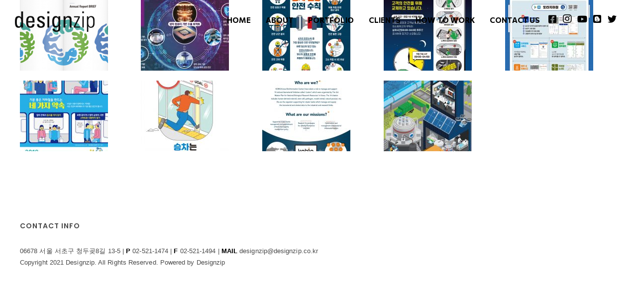

--- FILE ---
content_type: text/html; charset=UTF-8
request_url: http://designzip.co.kr/portfolio_category/%ED%8F%AC%EC%8A%A4%ED%84%B0-%EB%B0%B0%EB%84%88-etc/
body_size: 54564
content:
<!DOCTYPE html>
<html class="avada-html-layout-wide avada-html-header-position-top avada-html-is-archive avada-header-color-not-opaque" lang="ko-KR" prefix="og: http://ogp.me/ns# fb: http://ogp.me/ns/fb#">
<head>
	<meta http-equiv="X-UA-Compatible" content="IE=edge" />
	<meta http-equiv="Content-Type" content="text/html; charset=utf-8"/>
	<meta name="viewport" content="width=device-width, initial-scale=1" />
	<script>!function(e,c){e[c]=e[c]+(e[c]&&" ")+"quform-js"}(document.documentElement,"className");</script><title>포스터 | 배너 | etc &#8211; Designzip</title>
<meta name='robots' content='max-image-preview:large' />

<!-- WordPress KBoard plugin 5.9.1 - https://www.cosmosfarm.com/products/kboard -->
<link rel="alternate" href="http://designzip.co.kr/wp/wp-content/plugins/kboard/rss.php" type="application/rss+xml" title="Designzip &raquo; KBoard 통합 피드">
<!-- WordPress KBoard plugin 5.9.1 - https://www.cosmosfarm.com/products/kboard -->

<link rel='dns-prefetch' href='//www.google.com' />
<link rel='dns-prefetch' href='//s.w.org' />
<link rel="alternate" type="application/rss+xml" title="Designzip &raquo; 피드" href="https://designzip.co.kr/feed/" />
<link rel="alternate" type="application/rss+xml" title="Designzip &raquo; 댓글 피드" href="https://designzip.co.kr/comments/feed/" />
		
		
		
		
		
		<link rel="alternate" type="application/rss+xml" title="Designzip &raquo; 포스터 | 배너 | etc Portfolio Categories 피드" href="https://designzip.co.kr/portfolio_category/%ed%8f%ac%ec%8a%a4%ed%84%b0-%eb%b0%b0%eb%84%88-etc/feed/" />
		<script type="text/javascript">
			window._wpemojiSettings = {"baseUrl":"https:\/\/s.w.org\/images\/core\/emoji\/13.0.1\/72x72\/","ext":".png","svgUrl":"https:\/\/s.w.org\/images\/core\/emoji\/13.0.1\/svg\/","svgExt":".svg","source":{"concatemoji":"http:\/\/designzip.co.kr\/wp\/wp-includes\/js\/wp-emoji-release.min.js?ver=5.7.14"}};
			!function(e,a,t){var n,r,o,i=a.createElement("canvas"),p=i.getContext&&i.getContext("2d");function s(e,t){var a=String.fromCharCode;p.clearRect(0,0,i.width,i.height),p.fillText(a.apply(this,e),0,0);e=i.toDataURL();return p.clearRect(0,0,i.width,i.height),p.fillText(a.apply(this,t),0,0),e===i.toDataURL()}function c(e){var t=a.createElement("script");t.src=e,t.defer=t.type="text/javascript",a.getElementsByTagName("head")[0].appendChild(t)}for(o=Array("flag","emoji"),t.supports={everything:!0,everythingExceptFlag:!0},r=0;r<o.length;r++)t.supports[o[r]]=function(e){if(!p||!p.fillText)return!1;switch(p.textBaseline="top",p.font="600 32px Arial",e){case"flag":return s([127987,65039,8205,9895,65039],[127987,65039,8203,9895,65039])?!1:!s([55356,56826,55356,56819],[55356,56826,8203,55356,56819])&&!s([55356,57332,56128,56423,56128,56418,56128,56421,56128,56430,56128,56423,56128,56447],[55356,57332,8203,56128,56423,8203,56128,56418,8203,56128,56421,8203,56128,56430,8203,56128,56423,8203,56128,56447]);case"emoji":return!s([55357,56424,8205,55356,57212],[55357,56424,8203,55356,57212])}return!1}(o[r]),t.supports.everything=t.supports.everything&&t.supports[o[r]],"flag"!==o[r]&&(t.supports.everythingExceptFlag=t.supports.everythingExceptFlag&&t.supports[o[r]]);t.supports.everythingExceptFlag=t.supports.everythingExceptFlag&&!t.supports.flag,t.DOMReady=!1,t.readyCallback=function(){t.DOMReady=!0},t.supports.everything||(n=function(){t.readyCallback()},a.addEventListener?(a.addEventListener("DOMContentLoaded",n,!1),e.addEventListener("load",n,!1)):(e.attachEvent("onload",n),a.attachEvent("onreadystatechange",function(){"complete"===a.readyState&&t.readyCallback()})),(n=t.source||{}).concatemoji?c(n.concatemoji):n.wpemoji&&n.twemoji&&(c(n.twemoji),c(n.wpemoji)))}(window,document,window._wpemojiSettings);
		</script>
		<style type="text/css">
img.wp-smiley,
img.emoji {
	display: inline !important;
	border: none !important;
	box-shadow: none !important;
	height: 1em !important;
	width: 1em !important;
	margin: 0 .07em !important;
	vertical-align: -0.1em !important;
	background: none !important;
	padding: 0 !important;
}
</style>
	<link rel='stylesheet' id='wp-block-library-css'  href='http://designzip.co.kr/wp/wp-includes/css/dist/block-library/style.min.css?ver=5.7.14' type='text/css' media='all' />
<link rel='stylesheet' id='wp-block-library-theme-css'  href='http://designzip.co.kr/wp/wp-includes/css/dist/block-library/theme.min.css?ver=5.7.14' type='text/css' media='all' />
<link rel='stylesheet' id='quform-css'  href='http://designzip.co.kr/wp/wp-content/plugins/quform/cache/quform.css?ver=1720752535' type='text/css' media='all' />
<link rel='stylesheet' id='avada-stylesheet-css'  href='http://designzip.co.kr/wp/wp-content/themes/Avada/assets/css/style.min.css?ver=7.1.1' type='text/css' media='all' />
<link rel='stylesheet' id='child-style-css'  href='http://designzip.co.kr/wp/wp-content/themes/Avada-Child-Theme/style.css?ver=5.7.14' type='text/css' media='all' />
<!--[if IE]>
<link rel='stylesheet' id='avada-IE-css'  href='http://designzip.co.kr/wp/wp-content/themes/Avada/assets/css/ie.min.css?ver=7.1.1' type='text/css' media='all' />
<style id='avada-IE-inline-css' type='text/css'>
.avada-select-parent .select-arrow{background-color:#ffffff}
.select-arrow{background-color:#ffffff}
</style>
<![endif]-->
<link rel='stylesheet' id='fusion-dynamic-css-css'  href='http://designzip.co.kr/wp/wp-content/uploads/fusion-styles/3c224bf1d1d417d7118bfe6242ccc5f8.min.css?ver=3.1.1' type='text/css' media='all' />
<link rel='stylesheet' id='kboard-editor-media-css'  href='http://designzip.co.kr/wp/wp-content/plugins/kboard/template/css/editor_media.css?ver=5.9.1' type='text/css' media='all' />
<script type='text/javascript' src='http://designzip.co.kr/wp/wp-includes/js/jquery/jquery.min.js?ver=3.5.1' id='jquery-core-js'></script>
<script type='text/javascript' src='http://designzip.co.kr/wp/wp-includes/js/jquery/jquery-migrate.min.js?ver=3.3.2' id='jquery-migrate-js'></script>
<link rel="https://api.w.org/" href="https://designzip.co.kr/wp-json/" /><link rel="alternate" type="application/json" href="https://designzip.co.kr/wp-json/wp/v2/portfolio_category/74" /><link rel="EditURI" type="application/rsd+xml" title="RSD" href="https://designzip.co.kr/wp/xmlrpc.php?rsd" />
<link rel="wlwmanifest" type="application/wlwmanifest+xml" href="http://designzip.co.kr/wp/wp-includes/wlwmanifest.xml" /> 
<meta name="generator" content="WordPress 5.7.14" />
<style type="text/css">.wpupg-grid { transition: height 800; }</style><style type="text/css" id="css-fb-visibility">@media screen and (max-width: 640px){body:not(.fusion-builder-ui-wireframe) .fusion-no-small-visibility{display:none !important;}body:not(.fusion-builder-ui-wireframe) .sm-text-align-center{text-align:center !important;}body:not(.fusion-builder-ui-wireframe) .sm-text-align-left{text-align:left !important;}body:not(.fusion-builder-ui-wireframe) .sm-text-align-right{text-align:right !important;}body:not(.fusion-builder-ui-wireframe) .fusion-absolute-position-small{position:absolute;top:auto;width:100%;}}@media screen and (min-width: 641px) and (max-width: 1024px){body:not(.fusion-builder-ui-wireframe) .fusion-no-medium-visibility{display:none !important;}body:not(.fusion-builder-ui-wireframe) .md-text-align-center{text-align:center !important;}body:not(.fusion-builder-ui-wireframe) .md-text-align-left{text-align:left !important;}body:not(.fusion-builder-ui-wireframe) .md-text-align-right{text-align:right !important;}body:not(.fusion-builder-ui-wireframe) .fusion-absolute-position-medium{position:absolute;top:auto;width:100%;}}@media screen and (min-width: 1025px){body:not(.fusion-builder-ui-wireframe) .fusion-no-large-visibility{display:none !important;}body:not(.fusion-builder-ui-wireframe) .lg-text-align-center{text-align:center !important;}body:not(.fusion-builder-ui-wireframe) .lg-text-align-left{text-align:left !important;}body:not(.fusion-builder-ui-wireframe) .lg-text-align-right{text-align:right !important;}body:not(.fusion-builder-ui-wireframe) .fusion-absolute-position-large{position:absolute;top:auto;width:100%;}}</style>		<style type="text/css" id="wp-custom-css">
			#wpupg-grid-designzip-filter-1-container{
	margin-right: 1px;
}

#wpupg-grid-designzip-filter-1 .wpupg-filter-item{
	border: none !important;
	border-bottom: 2px solid white !important;
	text-transform: uppercase;
	font-size: 15.3px !important;
	padding-bottom: 5.5px !important;
	margin-right: 15px !important;
}

#wpupg-grid-designzip-filter-1 .wpupg-filter-item:nth-child(2){
	margin-right: 18px !important;
} 

#wpupg-grid-designzip-filter-1 .wpupg-filter-item:nth-child(3){
	margin-left: 12px;
} 
/*
#wpupg-grid-designzip-filter-1 .wpupg-filter-item:nth-child(4) {
	width: 105px;
	margin-right: 6px !important;
}
*/
#wpupg-grid-designzip-filter-1 .wpupg-filter-item:nth-child(5){
	width: 90px;
	margin-right: 13px !important;
}

#wpupg-grid-designzip-filter-1 .wpupg-filter-item:nth-child(6){
	margin-right: 12.5px !important;
}

#wpupg-grid-designzip-filter-1 .wpupg-filter-item:hover{
	border-bottom: 2px solid black !important;
}

#wpupg-grid-designzip-filter-1 .wpupg-filter-item.active {
	border-bottom: 2px solid black !important;
}

#wpupg-grid-designzip-filter-1 {
	font-family: "kopub bold", sans-serif;
}

.wpupg-grid-filters.wpupg-grid-filters-display-inline.wpupg-grid-filters-align-center{
	margin-bottom: 40px;
}

#wpupg-grid-designzip-filter-1{
	margin-top: -2px !important;
}

.wpupg-meta-container p{
	color: #484848;
	font-size: 13px !important;
	margin-top: -2.5px !important;
	font-family: "kopub medium"
}

.wpupg-item-title{
	font-size: 15.2px;
}

.wpupg-meta-container p{
	color: #484848;
	font-size: 13px !important;
	margin-top: -2.5px !important;
	font-family: "kopub medium"
}

.fusion-portfolio-content p{
	color: #484848;
	font-size: 14px !important;
	margin-top: -2.5px !important;
	font-family: "kopub medium"
}

#menu-port_type_2_menu{
	margin-left: -4px;
}

#menu-port_type_2_menu li{
	font-family: "kopub bold", sans-serif;
	font-size: 15.5px !important;
	margin: 3.5px;
}

#menu-port_type_2_menu li:nth-child(1){
	margin-left: 10px;
	margin-right: -2.5px !important;
}

#menu-port_type_2_menu li:nth-child(5){
	margin-right: -3.5px !important;
}

#menu-port_type_2_menu li:nth-child(6){
	margin-left: 2px !important;
}

.wpupg-meta-container:hover{
	color: #484848;
}

.wpupg-item-image{
	transition: all 0.3s;
}

.wpupg-item-image:hover{
	filter: brightness(80%);
}

#wpupg-grid-designzip:hover *{
	color: #484848;
}

.port_f1, .port_f2, .port_f3, .port_f4, .port_f5{
	font-family: "kopub bold", sans-serif;
	font-size: 15px;
	margin-top: -80px !important;
	margin-bottom: 130px !important;
}

.port_f1 h4, .port_f2 h4, .port_f3 h4, .port_f4 h4, .port_f5 h4{
	font-family: "kopub bold", sans-serif !important;
}

@media screen and (max-width: 400px){
	.fusion-text-1{
		margin-bottom: -300px !important;
	}
}
/* ------------------------- */
/* 2022 05 이후 css */
/* ●nav● */
.fusion-main-menu .sub-menu{
	width:230px;
}
/* ●nav end● */

/* ●portfolio● */
/* ○sub nav○ */
#wpupg-grid-designzip-filter-1 .wpupg-filter-item:nth-child(4){
	width:160px;
}
#wpupg-grid-designzip-filter-1 .wpupg-filter-item:nth-child(7){
	width:125px;
}
/* ○sub nav end○ */
/* ●portfolio end● */










		</style>
		<script type='text/javascript' src='http://designzip.co.kr/wp/wp-includes/js/wp-embed.min.js?ver=5.7.14' id='wp-embed-js'></script>
		<script type="text/javascript">
			var doc = document.documentElement;
			doc.setAttribute( 'data-useragent', navigator.userAgent );
		</script>
		
	<!-- pc -->
<!-- AceCounter Log Gathering Script V.8.0.AMZ2019080601 -->
<script language='javascript'>
	var _AceGID=(function(){var Inf=['gtp2.acecounter.com','8080','BH1A46262594561','AW','0','NaPm,Ncisy','ALL','0']; var _CI=(!_AceGID)?[]:_AceGID.val;var _N=0;var _T=new Image(0,0);if(_CI.join('.').indexOf(Inf[3])<0){ _T.src ="https://"+ Inf[0] +'/?cookie'; _CI.push(Inf);  _N=_CI.length; } return {o: _N,val:_CI}; })();
	var _AceCounter=(function(){var G=_AceGID;var _sc=document.createElement('script');var _sm=document.getElementsByTagName('script')[0];if(G.o!=0){var _A=G.val[G.o-1];var _G=(_A[0]).substr(0,_A[0].indexOf('.'));var _C=(_A[7]!='0')?(_A[2]):_A[3];var _U=(_A[5]).replace(/\,/g,'_');_sc.src='https:'+'//cr.acecounter.com/Web/AceCounter_'+_C+'.js?gc='+_A[2]+'&py='+_A[4]+'&gd='+_G+'&gp='+_A[1]+'&up='+_U+'&rd='+(new Date().getTime());_sm.parentNode.insertBefore(_sc,_sm);return _sc.src;}})();
</script>
<!-- AceCounter Log Gathering Script End -->

<!-- 통합 스크립트_230106 -->
<script type="text/javascript">
(function(b,s,t,c,k){b[k]=s;b[s]=b[s]||function(){(b[s].q=b[s].q||[]).push(arguments)}; var f=t.getElementsByTagName(c)[0],j=t.createElement(c);j.async=true;j.src='//fs.bizspring.net/gp/gp.v.1.0.yeji.js';f.parentNode.insertBefore(j,f);})(window,'_gp',document,'script','BSGPObj');
_gp('109826','land');
</script>
<!-- 통합 스크립트_230106 end --></head>

<body class="archive tax-portfolio_category term---etc term-74 fusion-image-hovers fusion-pagination-sizing fusion-button_size-large fusion-button_type-flat fusion-button_span-no avada-image-rollover-circle-no avada-image-rollover-yes avada-image-rollover-direction-fade fusion-body ltr fusion-sticky-header no-tablet-sticky-header no-mobile-sticky-header no-mobile-slidingbar no-mobile-totop avada-has-rev-slider-styles fusion-disable-outline fusion-sub-menu-fade mobile-logo-pos-center layout-wide-mode avada-has-boxed-modal-shadow- layout-scroll-offset-full avada-has-zero-margin-offset-top fusion-top-header menu-text-align-center mobile-menu-design-modern fusion-show-pagination-text fusion-header-layout-v1 avada-responsive avada-footer-fx-none avada-menu-highlight-style-bottombar fusion-search-form-clean fusion-main-menu-search-overlay fusion-avatar-circle avada-dropdown-styles avada-blog-layout-large avada-blog-archive-layout-large avada-header-shadow-no avada-menu-icon-position-left avada-has-header-100-width avada-has-pagetitle-100-width avada-has-mobile-menu-search avada-has-breadcrumb-mobile-hidden avada-has-titlebar-hide avada-has-pagination-width_height avada-flyout-menu-direction-fade avada-ec-views-v1 elementor-default elementor-kit-10127" >
		<a class="skip-link screen-reader-text" href="#content">Skip to content</a>

	<div id="boxed-wrapper">
		<div class="fusion-sides-frame"></div>
		<div id="wrapper" class="fusion-wrapper">
			<div id="home" style="position:relative;top:-1px;"></div>
			
				
			<header class="fusion-header-wrapper">
				<div class="fusion-header-v1 fusion-logo-alignment fusion-logo-center fusion-sticky-menu- fusion-sticky-logo- fusion-mobile-logo-  fusion-mobile-menu-design-modern">
					<div class="fusion-header-sticky-height"></div>
<div class="fusion-header">
	<div class="fusion-row">
					<div class="fusion-logo" data-margin-top="23px" data-margin-bottom="10px" data-margin-left="0px" data-margin-right="0px">
			<a class="fusion-logo-link"  href="https://designzip.co.kr/" >

						<!-- standard logo -->
			<img src="http://designzip.co.kr/wp/wp-content/uploads/2021/03/letina.png" srcset="http://designzip.co.kr/wp/wp-content/uploads/2021/03/letina.png 1x, http://designzip.co.kr/wp/wp-content/uploads/2021/03/letina.png 2x" width="320" height="82" style="max-height:82px;height:auto;" alt="Designzip 로고" data-retina_logo_url="http://designzip.co.kr/wp/wp-content/uploads/2021/03/letina.png" class="fusion-standard-logo" />

			
					</a>
		</div>		<nav class="fusion-main-menu" aria-label="Main Menu"><div class="fusion-overlay-search">		<form role="search" class="searchform fusion-search-form  fusion-search-form-clean" method="get" action="https://designzip.co.kr/">
			<div class="fusion-search-form-content">

				
				<div class="fusion-search-field search-field">
					<label><span class="screen-reader-text">검색 ...</span>
													<input type="search" value="" name="s" class="s" placeholder="검색..." required aria-required="true" aria-label="검색..."/>
											</label>
				</div>
				<div class="fusion-search-button search-button">
					<input type="submit" class="fusion-search-submit searchsubmit" aria-label="찾아보기" value="&#xf002;" />
									</div>

				
			</div>


			
		</form>
		<div class="fusion-search-spacer"></div><a href="#" role="button" aria-label="Close Search" class="fusion-close-search"></a></div><ul id="menu-nav_menu" class="fusion-menu"><li  id="menu-item-7487"  class="menu-item menu-item-type-post_type menu-item-object-page menu-item-home menu-item-7487"  data-item-id="7487"><a  href="https://designzip.co.kr/" class="fusion-bottombar-highlight"><span class="menu-text">HOME</span></a></li><li  id="menu-item-1668"  class="menu-item menu-item-type-custom menu-item-object-custom menu-item-has-children menu-item-1668 fusion-dropdown-menu"  data-item-id="1668"><a  href="/designzip/" class="fusion-bottombar-highlight"><span class="menu-text">ABOUT</span></a><ul class="sub-menu"><li  id="menu-item-192"  class="menu-item menu-item-type-post_type menu-item-object-page menu-item-192 fusion-dropdown-submenu" ><a  href="https://designzip.co.kr/designzip/" class="fusion-bottombar-highlight"><span>Designzip Charm</span></a></li><li  id="menu-item-1392"  class="menu-item menu-item-type-post_type menu-item-object-page menu-item-1392 fusion-dropdown-submenu" ><a  href="https://designzip.co.kr/history/" class="fusion-bottombar-highlight"><span>History</span></a></li><li  id="menu-item-194"  class="menu-item menu-item-type-post_type menu-item-object-page menu-item-194 fusion-dropdown-submenu" ><a  href="https://designzip.co.kr/leaders-brief/" class="fusion-bottombar-highlight"><span>Leader’s Brief</span></a></li></ul></li><li  id="menu-item-7766"  class="menu-item menu-item-type-post_type menu-item-object-page menu-item-has-children menu-item-7766 fusion-dropdown-menu"  data-item-id="7766"><a  href="https://designzip.co.kr/portfolio/" class="fusion-bottombar-highlight"><span class="menu-text">PORTFOLIO</span></a><ul class="sub-menu"><li  id="menu-item-8062"  class="menu-item menu-item-type-custom menu-item-object-custom menu-item-8062 fusion-dropdown-submenu" ><a  href="/portfolio/?1" class="fusion-bottombar-highlight"><span>정기간행물 | 사보</span></a></li><li  id="menu-item-8063"  class="menu-item menu-item-type-custom menu-item-object-custom menu-item-8063 fusion-dropdown-submenu" ><a  href="/portfolio/?2" class="fusion-bottombar-highlight"><span>사사 | 기념집 | 기획책자</span></a></li><li  id="menu-item-8065"  class="menu-item menu-item-type-custom menu-item-object-custom menu-item-8065 fusion-dropdown-submenu" ><a  href="/portfolio/?3" class="fusion-bottombar-highlight"><span>보고서 | 백서</span></a></li><li  id="menu-item-8067"  class="menu-item menu-item-type-custom menu-item-object-custom menu-item-8067 fusion-dropdown-submenu" ><a  href="/portfolio/?4" class="fusion-bottombar-highlight"><span>단행본</span></a></li><li  id="menu-item-8064"  class="menu-item menu-item-type-custom menu-item-object-custom menu-item-8064 fusion-dropdown-submenu" ><a  href="/portfolio/?5" class="fusion-bottombar-highlight"><span>로고 | 브랜드 | C.I</span></a></li><li  id="menu-item-9198"  class="menu-item menu-item-type-custom menu-item-object-custom menu-item-9198 fusion-dropdown-submenu" ><a  href="/portfolio/?6" class="fusion-bottombar-highlight"><span>포스터 | 배너 | ETC</span></a></li></ul></li><li  id="menu-item-25"  class="menu-item menu-item-type-post_type menu-item-object-page menu-item-25"  data-item-id="25"><a  href="https://designzip.co.kr/clients/" class="fusion-bottombar-highlight"><span class="menu-text">CLIENTS</span></a></li><li  id="menu-item-2737"  class="menu-item menu-item-type-custom menu-item-object-custom menu-item-has-children menu-item-2737 fusion-dropdown-menu"  data-item-id="2737"><a  href="/bd" class="fusion-bottombar-highlight"><span class="menu-text">HOW TO WORK</span></a><ul class="sub-menu"><li  id="menu-item-3340"  class="menu-item menu-item-type-post_type menu-item-object-page menu-item-3340 fusion-dropdown-submenu" ><a  href="https://designzip.co.kr/bd/" class="fusion-bottombar-highlight"><span>Book Design</span></a></li><li  id="menu-item-3339"  class="menu-item menu-item-type-post_type menu-item-object-page menu-item-3339 fusion-dropdown-submenu" ><a  href="https://designzip.co.kr/planning-booklet/" class="fusion-bottombar-highlight"><span>기획 책자</span></a></li><li  id="menu-item-3338"  class="menu-item menu-item-type-post_type menu-item-object-page menu-item-3338 fusion-dropdown-submenu" ><a  href="https://designzip.co.kr/catalogue/" class="fusion-bottombar-highlight"><span>카달로그</span></a></li><li  id="menu-item-3337"  class="menu-item menu-item-type-post_type menu-item-object-page menu-item-3337 fusion-dropdown-submenu" ><a  href="https://designzip.co.kr/brand/" class="fusion-bottombar-highlight"><span>브랜드 개발</span></a></li><li  id="menu-item-3336"  class="menu-item menu-item-type-post_type menu-item-object-page menu-item-3336 fusion-dropdown-submenu" ><a  href="https://designzip.co.kr/report/" class="fusion-bottombar-highlight"><span>연차보고서</span></a></li><li  id="menu-item-7393"  class="menu-item menu-item-type-post_type menu-item-object-page menu-item-7393 fusion-dropdown-submenu" ><a  href="https://designzip.co.kr/leaflet/" class="fusion-bottombar-highlight"><span>홍보 리플렛</span></a></li></ul></li><li  id="menu-item-960"  class="menu-item menu-item-type-post_type menu-item-object-page menu-item-960"  data-item-id="960"><a  href="https://designzip.co.kr/contact-us/" class="fusion-bottombar-highlight"><span class="menu-text">CONTACT US</span></a></li><li  id="menu-item-5417"  class="menu-item menu-item-type-custom menu-item-object-custom menu-item-5417"  data-item-id="5417"><a  target="_blank" rel="noopener noreferrer" href="https://www.facebook.com/designzip.co.kr" class="fusion-bottombar-highlight"><span class="menu-text"><span><script src='https://kit.fontawesome.com/a076d05399.js' target="_blank"></script><i class='fab fa-facebook-square'></i></span></span></a></li><li  id="menu-item-5416"  class="menu-item menu-item-type-custom menu-item-object-custom menu-item-5416"  data-item-id="5416"><a  target="_blank" rel="noopener noreferrer" href="https://www.instagram.com/designzip/" class="fusion-bottombar-highlight"><span class="menu-text"><span><script src='https://kit.fontawesome.com/a076d05399.js'></script><i class='fab fa-instagram'></i></span></span></a></li><li  id="menu-item-5418"  class="menu-item menu-item-type-custom menu-item-object-custom menu-item-5418"  data-item-id="5418"><a  target="_blank" rel="noopener noreferrer" href="https://www.youtube.com/channel/UCu3HTTW4v0UeZOQzkmcHnqQ/featured" class="fusion-bottombar-highlight"><span class="menu-text"><span><script src='https://kit.fontawesome.com/a076d05399.js'></script><i class='fab fa-youtube'></i></span></span></a></li><li  id="menu-item-5503"  class="menu-item menu-item-type-custom menu-item-object-custom menu-item-5503"  data-item-id="5503"><a  target="_blank" rel="noopener noreferrer" href="https://blog.naver.com/designzip_01" class="fusion-bottombar-highlight"><span class="menu-text"><span><script src='https://kit.fontawesome.com/a076d05399.js'></script><i class='fab fa-blogger'></i></span></span></a></li><li  id="menu-item-5502"  class="menu-item menu-item-type-custom menu-item-object-custom menu-item-5502"  data-item-id="5502"><a  target="_blank" rel="noopener noreferrer" href="https://twitter.com/?lang=ko" class="fusion-bottombar-highlight"><span class="menu-text"><span><script src='https://kit.fontawesome.com/a076d05399.js'></script><i class='fab fa-twitter'></i></span></span></a></li></ul></nav>	<div class="fusion-mobile-menu-icons">
							<a href="#" class="fusion-icon fusion-icon-bars" aria-label="Toggle mobile menu" aria-expanded="false"></a>
		
					<a href="#" class="fusion-icon fusion-icon-search" aria-label="Toggle mobile search"></a>
		
		
			</div>

<nav class="fusion-mobile-nav-holder fusion-mobile-menu-text-align-left" aria-label="Main Menu Mobile"></nav>

		
<div class="fusion-clearfix"></div>
<div class="fusion-mobile-menu-search">
			<form role="search" class="searchform fusion-search-form  fusion-search-form-clean" method="get" action="https://designzip.co.kr/">
			<div class="fusion-search-form-content">

				
				<div class="fusion-search-field search-field">
					<label><span class="screen-reader-text">검색 ...</span>
													<input type="search" value="" name="s" class="s" placeholder="검색..." required aria-required="true" aria-label="검색..."/>
											</label>
				</div>
				<div class="fusion-search-button search-button">
					<input type="submit" class="fusion-search-submit searchsubmit" aria-label="찾아보기" value="&#xf002;" />
									</div>

				
			</div>


			
		</form>
		</div>
			</div>
</div>
				</div>
				<div class="fusion-clearfix"></div>
			</header>
							
				
		<div id="sliders-container">
					</div>
				
				
			
			
						<main id="main" class="clearfix ">
				<div class="fusion-row" style="">
	<div id="content" class="full-width" style="width: 100%;">
		
<div class="fusion-portfolio fusion-portfolio-archive fusion-portfolio-layout-grid fusion-portfolio-five fusion-portfolio-rollover fusion-portfolio-paging-load-more-button fusion-portfolio-equal-heights">

		
	<div class="fusion-portfolio-wrapper" data-picturesize="fixed" data-pages="1" style="margin:calc(var(--portfolio_archive_column_spacing) / -2);">

		
					
							
				<article class="fusion-portfolio-post post-10122  fusion-col-spacing" style="padding:calc(var(--portfolio_archive_column_spacing) / 2);">

										
																			

<div  class="fusion-image-wrapper fusion-image-size-fixed" aria-haspopup="true">
	
	
		
					<img width="177" height="142" src="https://designzip.co.kr/wp/wp-content/uploads/2025/04/애뉴얼리포트-브리프-177x142.png" class="attachment-portfolio-five size-portfolio-five wp-post-image" alt="" />
	

		<div class="fusion-rollover">
	<div class="fusion-rollover-content">

				
				
								
								
		
				<a class="fusion-link-wrapper" href="https://designzip.co.kr/portfolio-items/%ec%95%a0%eb%89%b4%ec%96%bc%eb%a6%ac%ed%8f%ac%ed%8a%b8-%eb%b8%8c%eb%a6%ac%ed%94%84/" aria-label="애뉴얼리포트 브리프"></a>
	</div>
</div>

	
</div>

						
																			<span class="entry-title rich-snippet-hidden">애뉴얼리포트 브리프</span><span class="vcard rich-snippet-hidden"><span class="fn"><a href="https://designzip.co.kr/author/designzip/" title="디자인집 작성 글" rel="author">디자인집</a></span></span><span class="updated rich-snippet-hidden">2025-04-07T09:30:44+09:00</span>													
										
				</article><!-- end portfolio-post -->

								
							
				<article class="fusion-portfolio-post post-10110  fusion-col-spacing" style="padding:calc(var(--portfolio_archive_column_spacing) / 2);">

										
																			

<div  class="fusion-image-wrapper fusion-image-size-fixed" aria-haspopup="true">
	
	
		
					<img width="177" height="142" src="https://designzip.co.kr/wp/wp-content/uploads/2025/04/포스터_양자과학기술-미래상-그래픽_p-177x142.jpg" class="attachment-portfolio-five size-portfolio-five wp-post-image" alt="" />
	

		<div class="fusion-rollover">
	<div class="fusion-rollover-content">

				
				
								
								
		
				<a class="fusion-link-wrapper" href="https://designzip.co.kr/portfolio-items/%ec%96%91%ec%9e%90%ea%b3%bc%ed%95%99%ea%b8%b0%ec%88%a0%eb%af%b8%eb%9e%98%ec%83%81-%ea%b7%b8%eb%9e%98%ed%94%bd/" aria-label="양자과학기술미래상 그래픽"></a>
	</div>
</div>

	
</div>

						
																			<span class="entry-title rich-snippet-hidden">양자과학기술미래상 그래픽</span><span class="vcard rich-snippet-hidden"><span class="fn"><a href="https://designzip.co.kr/author/designzip/" title="디자인집 작성 글" rel="author">디자인집</a></span></span><span class="updated rich-snippet-hidden">2025-04-06T23:36:11+09:00</span>													
										
				</article><!-- end portfolio-post -->

								
							
				<article class="fusion-portfolio-post post-9131  fusion-col-spacing" style="padding:calc(var(--portfolio_archive_column_spacing) / 2);">

										
																			

<div  class="fusion-image-wrapper fusion-image-size-fixed" aria-haspopup="true">
	
	
		
					<img width="177" height="142" src="https://designzip.co.kr/wp/wp-content/uploads/2022/05/포스터_교통공사05_P-177x142.jpg" class="attachment-portfolio-five size-portfolio-five wp-post-image" alt="" />
	

		<div class="fusion-rollover">
	<div class="fusion-rollover-content">

				
				
								
								
		
				<a class="fusion-link-wrapper" href="https://designzip.co.kr/portfolio-items/%ed%8f%ac%ec%8a%a4%ed%84%b0-%ea%b5%90%ed%86%b5%ea%b3%b5%ec%82%ac-05/" aria-label="공사현장 안전수칙 포스터/배너"></a>
	</div>
</div>

	
</div>

						
																			<span class="entry-title rich-snippet-hidden">공사현장 안전수칙 포스터/배너</span><span class="vcard rich-snippet-hidden"><span class="fn"><a href="https://designzip.co.kr/author/nudge/" title="nudge 관리자 작성 글" rel="author">nudge 관리자</a></span></span><span class="updated rich-snippet-hidden">2022-05-17T18:53:41+09:00</span>													
										
				</article><!-- end portfolio-post -->

								
							
				<article class="fusion-portfolio-post post-9126  fusion-col-spacing" style="padding:calc(var(--portfolio_archive_column_spacing) / 2);">

										
																			

<div  class="fusion-image-wrapper fusion-image-size-fixed" aria-haspopup="true">
	
	
		
					<img width="177" height="142" src="https://designzip.co.kr/wp/wp-content/uploads/2022/05/포스터_교통공사04_P-177x142.jpg" class="attachment-portfolio-five size-portfolio-five wp-post-image" alt="" />
	

		<div class="fusion-rollover">
	<div class="fusion-rollover-content">

				
				
								
								
		
				<a class="fusion-link-wrapper" href="https://designzip.co.kr/portfolio-items/%ed%8f%ac%ec%8a%a4%ed%84%b0-%ea%b5%90%ed%86%b5%ea%b3%b5%ec%82%ac-04/" aria-label="승강장 편의시설 공사안내"></a>
	</div>
</div>

	
</div>

						
																			<span class="entry-title rich-snippet-hidden">승강장 편의시설 공사안내</span><span class="vcard rich-snippet-hidden"><span class="fn"><a href="https://designzip.co.kr/author/nudge/" title="nudge 관리자 작성 글" rel="author">nudge 관리자</a></span></span><span class="updated rich-snippet-hidden">2022-05-17T18:53:24+09:00</span>													
										
				</article><!-- end portfolio-post -->

								
							
				<article class="fusion-portfolio-post post-9121  fusion-col-spacing" style="padding:calc(var(--portfolio_archive_column_spacing) / 2);">

										
																			

<div  class="fusion-image-wrapper fusion-image-size-fixed" aria-haspopup="true">
	
	
		
					<img width="177" height="142" src="https://designzip.co.kr/wp/wp-content/uploads/2022/05/포스터_교통공사03_P-177x142.jpg" class="attachment-portfolio-five size-portfolio-five wp-post-image" alt="" />
	

		<div class="fusion-rollover">
	<div class="fusion-rollover-content">

				
				
								
								
		
				<a class="fusion-link-wrapper" href="https://designzip.co.kr/portfolio-items/%ed%8f%ac%ec%8a%a4%ed%84%b0-%ea%b5%90%ed%86%b5%ea%b3%b5%ec%82%ac-03/" aria-label="또타 지하철앱 포스터"></a>
	</div>
</div>

	
</div>

						
																			<span class="entry-title rich-snippet-hidden">또타 지하철앱 포스터</span><span class="vcard rich-snippet-hidden"><span class="fn"><a href="https://designzip.co.kr/author/nudge/" title="nudge 관리자 작성 글" rel="author">nudge 관리자</a></span></span><span class="updated rich-snippet-hidden">2022-05-17T18:53:10+09:00</span>													
										
				</article><!-- end portfolio-post -->

								
							
				<article class="fusion-portfolio-post post-9116  fusion-col-spacing" style="padding:calc(var(--portfolio_archive_column_spacing) / 2);">

										
																			

<div  class="fusion-image-wrapper fusion-image-size-fixed" aria-haspopup="true">
	
	
		
					<img width="177" height="142" src="https://designzip.co.kr/wp/wp-content/uploads/2022/05/포스터_교통공사02-P-177x142.jpg" class="attachment-portfolio-five size-portfolio-five wp-post-image" alt="" />
	

		<div class="fusion-rollover">
	<div class="fusion-rollover-content">

				
				
								
								
		
				<a class="fusion-link-wrapper" href="https://designzip.co.kr/portfolio-items/%ed%8f%ac%ec%8a%a4%ed%84%b0-%ea%b5%90%ed%86%b5%ea%b3%b5%ec%82%ac-02/" aria-label="지하철 에티켓 포스터"></a>
	</div>
</div>

	
</div>

						
																			<span class="entry-title rich-snippet-hidden">지하철 에티켓 포스터</span><span class="vcard rich-snippet-hidden"><span class="fn"><a href="https://designzip.co.kr/author/nudge/" title="nudge 관리자 작성 글" rel="author">nudge 관리자</a></span></span><span class="updated rich-snippet-hidden">2022-05-17T18:52:26+09:00</span>													
										
				</article><!-- end portfolio-post -->

								
							
				<article class="fusion-portfolio-post post-9111  fusion-col-spacing" style="padding:calc(var(--portfolio_archive_column_spacing) / 2);">

										
																			

<div  class="fusion-image-wrapper fusion-image-size-fixed" aria-haspopup="true">
	
	
		
					<img width="177" height="142" src="https://designzip.co.kr/wp/wp-content/uploads/2022/05/포스터_교통공사01_P-177x142.jpg" class="attachment-portfolio-five size-portfolio-five wp-post-image" alt="" />
	

		<div class="fusion-rollover">
	<div class="fusion-rollover-content">

				
				
								
								
		
				<a class="fusion-link-wrapper" href="https://designzip.co.kr/portfolio-items/%ed%8f%ac%ec%8a%a4%ed%84%b0-%ea%b5%90%ed%86%b5%ea%b3%b5%ec%82%ac-01/" aria-label="지하철 출입문 끼임 포스터"></a>
	</div>
</div>

	
</div>

						
																			<span class="entry-title rich-snippet-hidden">지하철 출입문 끼임 포스터</span><span class="vcard rich-snippet-hidden"><span class="fn"><a href="https://designzip.co.kr/author/nudge/" title="nudge 관리자 작성 글" rel="author">nudge 관리자</a></span></span><span class="updated rich-snippet-hidden">2022-05-17T18:52:01+09:00</span>													
										
				</article><!-- end portfolio-post -->

								
							
				<article class="fusion-portfolio-post post-9106  fusion-col-spacing" style="padding:calc(var(--portfolio_archive_column_spacing) / 2);">

										
																			

<div  class="fusion-image-wrapper fusion-image-size-fixed" aria-haspopup="true">
	
	
		
					<img width="177" height="142" src="https://designzip.co.kr/wp/wp-content/uploads/2022/05/포스터_KOBIC_P-177x142.jpg" class="attachment-portfolio-five size-portfolio-five wp-post-image" alt="" />
	

		<div class="fusion-rollover">
	<div class="fusion-rollover-content">

				
				
								
								
		
				<a class="fusion-link-wrapper" href="https://designzip.co.kr/portfolio-items/%ed%8f%ac%ec%8a%a4%ed%84%b0-kobic/" aria-label="KOBIC 네이처 기관 광고"></a>
	</div>
</div>

	
</div>

						
																			<span class="entry-title rich-snippet-hidden">KOBIC 네이처 기관 광고</span><span class="vcard rich-snippet-hidden"><span class="fn"><a href="https://designzip.co.kr/author/nudge/" title="nudge 관리자 작성 글" rel="author">nudge 관리자</a></span></span><span class="updated rich-snippet-hidden">2022-05-18T17:21:39+09:00</span>													
										
				</article><!-- end portfolio-post -->

								
							
				<article class="fusion-portfolio-post post-9101  fusion-col-spacing" style="padding:calc(var(--portfolio_archive_column_spacing) / 2);">

										
																			

<div  class="fusion-image-wrapper fusion-image-size-fixed" aria-haspopup="true">
	
	
		
					<img width="177" height="142" src="https://designzip.co.kr/wp/wp-content/uploads/2022/05/기타_STEPI2045_P-177x142.jpg" class="attachment-portfolio-five size-portfolio-five wp-post-image" alt="" />
	

		<div class="fusion-rollover">
	<div class="fusion-rollover-content">

				
				
								
								
		
				<a class="fusion-link-wrapper" href="https://designzip.co.kr/portfolio-items/etc-stepi2045/" aria-label="과학기술 미래전략 2045 체계도"></a>
	</div>
</div>

	
</div>

						
																			<span class="entry-title rich-snippet-hidden">과학기술 미래전략 2045 체계도</span><span class="vcard rich-snippet-hidden"><span class="fn"><a href="https://designzip.co.kr/author/nudge/" title="nudge 관리자 작성 글" rel="author">nudge 관리자</a></span></span><span class="updated rich-snippet-hidden">2022-05-17T18:49:24+09:00</span>													
										
				</article><!-- end portfolio-post -->

					
	</div><!-- end portfolio-wrapper -->

				
	</div><!-- end fusion-portfolio -->
	</div>
							
					</div>  <!-- fusion-row -->
				</main>  <!-- #main -->
				
				
								
					
		<div class="fusion-footer">
					
	<footer class="fusion-footer-widget-area fusion-widget-area">
		<div class="fusion-row">
			<div class="fusion-columns fusion-columns-1 fusion-widget-area">
				
																									<div class="fusion-column fusion-column-last col-lg-12 col-md-12 col-sm-12">
							<section id="text-2" class="fusion-footer-widget-column widget widget_text" style="border-style: solid;border-color:transparent;border-width:0px;"><h4 class="widget-title">CONTACT INFO</h4>			<div class="textwidget"><div id="footer1">
<p class="address">06678 서울 서초구 청두곶8길 13-5 | <b style="font-weight: bold; color: #000;">P</b> 02-521-1474 | <b style="font-weight: bold; color: #000;">F</b> 02-521-1494 | <b style="font-weight: bold; color: #000;">MAIL</b> <a href="mailto:designzip@designzip.co.kr">designzip@designzip.co.kr </a><br />
Copyright 2021 Designzip. All Rights Reserved. Powered by Designzip</p>
</div>
<div id="footer2">
<p class="address">06678 서울 서초구 청두곶8길 13-5<br />
<b style="font-weight: bold; color: #000;">P</b> 02-521-1474<br />
<b style="font-weight: bold; color: #000;">F </b>02-521-1494<br />
<b style="font-weight: bold; color: #000;">MAIL</b> <a href="mailto:designzip@designzip.co.kr">designzip@designzip.co.kr</a><br />
Copyright 2021 Designzip. All Rights Reserved. Powered by Designzip</p>
</div>
</div>
		<div style="clear:both;"></div></section>																					</div>
																																																						
				<div class="fusion-clearfix"></div>
			</div> <!-- fusion-columns -->
		</div> <!-- fusion-row -->
	</footer> <!-- fusion-footer-widget-area -->

		</div> <!-- fusion-footer -->

		
					<div class="fusion-sliding-bar-wrapper">
											</div>

												</div> <!-- wrapper -->
		</div> <!-- #boxed-wrapper -->
		<div class="fusion-top-frame"></div>
		<div class="fusion-bottom-frame"></div>
		<div class="fusion-boxed-shadow"></div>
		<a class="fusion-one-page-text-link fusion-page-load-link"></a>

		<div class="avada-footer-scripts">
			<script type="text/javascript">var fusionNavIsCollapsed=function(e){var t;window.innerWidth<=e.getAttribute("data-breakpoint")?(e.classList.add("collapse-enabled"),e.classList.contains("expanded")||(e.setAttribute("aria-expanded","false"),window.dispatchEvent(new Event("fusion-mobile-menu-collapsed",{bubbles:!0,cancelable:!0})))):(null!==e.querySelector(".menu-item-has-children.expanded .fusion-open-nav-submenu-on-click")&&e.querySelector(".menu-item-has-children.expanded .fusion-open-nav-submenu-on-click").click(),e.classList.remove("collapse-enabled"),e.setAttribute("aria-expanded","true"),null!==e.querySelector(".fusion-custom-menu")&&e.querySelector(".fusion-custom-menu").removeAttribute("style")),e.classList.add("no-wrapper-transition"),clearTimeout(t),t=setTimeout(function(){e.classList.remove("no-wrapper-transition")},400),e.classList.remove("loading")},fusionRunNavIsCollapsed=function(){var e,t=document.querySelectorAll(".fusion-menu-element-wrapper");for(e=0;e<t.length;e++)fusionNavIsCollapsed(t[e])};function avadaGetScrollBarWidth(){var e,t,n,s=document.createElement("p");return s.style.width="100%",s.style.height="200px",(e=document.createElement("div")).style.position="absolute",e.style.top="0px",e.style.left="0px",e.style.visibility="hidden",e.style.width="200px",e.style.height="150px",e.style.overflow="hidden",e.appendChild(s),document.body.appendChild(e),t=s.offsetWidth,e.style.overflow="scroll",t==(n=s.offsetWidth)&&(n=e.clientWidth),document.body.removeChild(e),t-n}fusionRunNavIsCollapsed(),window.addEventListener("fusion-resize-horizontal",fusionRunNavIsCollapsed);</script><script type='text/javascript' src='http://designzip.co.kr/wp/wp-includes/js/dist/vendor/wp-polyfill.min.js?ver=7.4.4' id='wp-polyfill-js'></script>
<script type='text/javascript' id='wp-polyfill-js-after'>
( 'fetch' in window ) || document.write( '<script src="http://designzip.co.kr/wp/wp-includes/js/dist/vendor/wp-polyfill-fetch.min.js?ver=3.0.0"></scr' + 'ipt>' );( document.contains ) || document.write( '<script src="http://designzip.co.kr/wp/wp-includes/js/dist/vendor/wp-polyfill-node-contains.min.js?ver=3.42.0"></scr' + 'ipt>' );( window.DOMRect ) || document.write( '<script src="http://designzip.co.kr/wp/wp-includes/js/dist/vendor/wp-polyfill-dom-rect.min.js?ver=3.42.0"></scr' + 'ipt>' );( window.URL && window.URL.prototype && window.URLSearchParams ) || document.write( '<script src="http://designzip.co.kr/wp/wp-includes/js/dist/vendor/wp-polyfill-url.min.js?ver=3.6.4"></scr' + 'ipt>' );( window.FormData && window.FormData.prototype.keys ) || document.write( '<script src="http://designzip.co.kr/wp/wp-includes/js/dist/vendor/wp-polyfill-formdata.min.js?ver=3.0.12"></scr' + 'ipt>' );( Element.prototype.matches && Element.prototype.closest ) || document.write( '<script src="http://designzip.co.kr/wp/wp-includes/js/dist/vendor/wp-polyfill-element-closest.min.js?ver=2.0.2"></scr' + 'ipt>' );( 'objectFit' in document.documentElement.style ) || document.write( '<script src="http://designzip.co.kr/wp/wp-includes/js/dist/vendor/wp-polyfill-object-fit.min.js?ver=2.3.4"></scr' + 'ipt>' );
</script>
<script type='text/javascript' src='http://designzip.co.kr/wp/wp-includes/js/dist/hooks.min.js?ver=d0188aa6c336f8bb426fe5318b7f5b72' id='wp-hooks-js'></script>
<script type='text/javascript' src='http://designzip.co.kr/wp/wp-includes/js/dist/i18n.min.js?ver=6ae7d829c963a7d8856558f3f9b32b43' id='wp-i18n-js'></script>
<script type='text/javascript' id='wp-i18n-js-after'>
wp.i18n.setLocaleData( { 'text direction\u0004ltr': [ 'ltr' ] } );
</script>
<script type='text/javascript' src='http://designzip.co.kr/wp/wp-includes/js/dist/vendor/lodash.min.js?ver=4.17.21' id='lodash-js'></script>
<script type='text/javascript' id='lodash-js-after'>
window.lodash = _.noConflict();
</script>
<script type='text/javascript' src='http://designzip.co.kr/wp/wp-includes/js/dist/url.min.js?ver=7c99a9585caad6f2f16c19ecd17a86cd' id='wp-url-js'></script>
<script type='text/javascript' id='wp-api-fetch-js-translations'>
( function( domain, translations ) {
	var localeData = translations.locale_data[ domain ] || translations.locale_data.messages;
	localeData[""].domain = domain;
	wp.i18n.setLocaleData( localeData, domain );
} )( "default", {"translation-revision-date":"2025-11-02 23:51:06+0000","generator":"GlotPress\/4.0.3","domain":"messages","locale_data":{"messages":{"":{"domain":"messages","plural-forms":"nplurals=1; plural=0;","lang":"ko_KR"},"You are probably offline.":["\uc624\ud504\ub77c\uc778 \uc0c1\ud0dc\uc778 \uac83 \uac19\uc2b5\ub2c8\ub2e4."],"Media upload failed. If this is a photo or a large image, please scale it down and try again.":["\ubbf8\ub514\uc5b4 \ud30c\uc77c \uc5c5\ub85c\ub4dc\uc5d0 \uc2e4\ud328\ud588\uc2b5\ub2c8\ub2e4. \ub9cc\uc57d \ud574\ub2f9 \ud30c\uc77c\uc774 \uc0ac\uc9c4\uc774\uac70\ub098 \ub300\ud615 \uc774\ubbf8\uc9c0\ub77c\uba74 \uc774\ubbf8\uc9c0 \ubc30\uc728\uc744 \uc904\uc774\uc2e0 \ud6c4 \ub2e4\uc2dc \uc2dc\ub3c4\ud574\uc8fc\uc138\uc694."],"An unknown error occurred.":["\uc54c \uc218 \uc5c6\ub294 \uc5d0\ub7ec \ubc1c\uc0dd\ud568."],"The response is not a valid JSON response.":["\uc751\ub2f5\uc774 \uc720\ud6a8\ud55c JSON \uc751\ub2f5\uc774 \uc544\ub2d9\ub2c8\ub2e4."]}},"comment":{"reference":"wp-includes\/js\/dist\/api-fetch.js"}} );
</script>
<script type='text/javascript' src='http://designzip.co.kr/wp/wp-includes/js/dist/api-fetch.min.js?ver=25cbf3644d200bdc5cab50e7966b5b03' id='wp-api-fetch-js'></script>
<script type='text/javascript' id='wp-api-fetch-js-after'>
wp.apiFetch.use( wp.apiFetch.createRootURLMiddleware( "https://designzip.co.kr/wp-json/" ) );
wp.apiFetch.nonceMiddleware = wp.apiFetch.createNonceMiddleware( "fdfa2fa31a" );
wp.apiFetch.use( wp.apiFetch.nonceMiddleware );
wp.apiFetch.use( wp.apiFetch.mediaUploadMiddleware );
wp.apiFetch.nonceEndpoint = "https://designzip.co.kr/wp/wp-admin/admin-ajax.php?action=rest-nonce";
</script>
<script type='text/javascript' id='contact-form-7-js-extra'>
/* <![CDATA[ */
var wpcf7 = [];
/* ]]> */
</script>
<script type='text/javascript' src='http://designzip.co.kr/wp/wp-content/plugins/contact-form-7/includes/js/index.js?ver=5.4' id='contact-form-7-js'></script>
<script type='text/javascript' id='quform-js-extra'>
/* <![CDATA[ */
var quformL10n = [];
quformL10n = {"pluginUrl":"http:\/\/designzip.co.kr\/wp\/wp-content\/plugins\/quform","ajaxUrl":"http:\/\/designzip.co.kr\/wp\/wp-admin\/admin-ajax.php","ajaxError":"Ajax error","errorMessageTitle":"There was a problem","removeFile":"Remove","supportPageCaching":true};
/* ]]> */
</script>
<script type='text/javascript' src='http://designzip.co.kr/wp/wp-content/plugins/quform/cache/quform.js?ver=1720752535' id='quform-js'></script>
<script type='text/javascript' src='http://designzip.co.kr/wp/wp-content/uploads/fusion-scripts/ce5ff95838068e9b3d3a3ecf8f11c97e.min.js?ver=3.1.1' id='fusion-scripts-js'></script>
<script type='text/javascript' src='https://www.google.com/recaptcha/api.js?render=6LfxSb4aAAAAABaxyRTerd7mn6uTzJ5O-aBb9zUd&#038;ver=3.0' id='google-recaptcha-js'></script>
<script type='text/javascript' id='wpcf7-recaptcha-js-extra'>
/* <![CDATA[ */
var wpcf7_recaptcha = {"sitekey":"6LfxSb4aAAAAABaxyRTerd7mn6uTzJ5O-aBb9zUd","actions":{"homepage":"homepage","contactform":"contactform"}};
/* ]]> */
</script>
<script type='text/javascript' src='http://designzip.co.kr/wp/wp-content/plugins/contact-form-7/modules/recaptcha/index.js?ver=5.4' id='wpcf7-recaptcha-js'></script>
<script type='text/javascript' id='kboard-script-js-extra'>
/* <![CDATA[ */
var kboard_settings = {"version":"5.9.1","home_url":"\/","site_url":"\/wp\/","post_url":"https:\/\/designzip.co.kr\/wp\/wp-admin\/admin-post.php","ajax_url":"https:\/\/designzip.co.kr\/wp\/wp-admin\/admin-ajax.php","plugin_url":"http:\/\/designzip.co.kr\/wp\/wp-content\/plugins\/kboard","media_group":"696b39a72b6f4","view_iframe":"","locale":"ko_KR","ajax_security":"ffaad901aa"};
var kboard_localize_strings = {"kboard_add_media":"KBoard \ubbf8\ub514\uc5b4 \ucd94\uac00","next":"\ub2e4\uc74c","prev":"\uc774\uc804","required":"%s\uc740(\ub294) \ud544\uc218\uc785\ub2c8\ub2e4.","please_enter_the_title":"\uc81c\ubaa9\uc744 \uc785\ub825\ud574\uc8fc\uc138\uc694.","please_enter_the_author":"\uc791\uc131\uc790\ub97c \uc785\ub825\ud574\uc8fc\uc138\uc694.","please_enter_the_password":"\ube44\ubc00\ubc88\ud638\ub97c \uc785\ub825\ud574\uc8fc\uc138\uc694.","please_enter_the_CAPTCHA":"\uc606\uc5d0 \ubcf4\uc774\ub294 \ubcf4\uc548\ucf54\ub4dc\ub97c \uc785\ub825\ud574\uc8fc\uc138\uc694.","please_enter_the_name":"\uc774\ub984\uc744 \uc785\ub825\ud574\uc8fc\uc138\uc694.","please_enter_the_email":"\uc774\uba54\uc77c\uc744 \uc785\ub825\ud574\uc8fc\uc138\uc694.","you_have_already_voted":"\uc774\ubbf8 \ud22c\ud45c\ud588\uc2b5\ub2c8\ub2e4.","please_wait":"\uae30\ub2e4\ub824\uc8fc\uc138\uc694.","newest":"\ucd5c\uc2e0\uc21c","best":"\ucd94\ucc9c\uc21c","updated":"\uc5c5\ub370\uc774\ud2b8\uc21c","viewed":"\uc870\ud68c\uc21c","yes":"\uc608","no":"\uc544\ub2c8\uc694","did_it_help":"\ub3c4\uc6c0\uc774 \ub418\uc5c8\ub098\uc694?","hashtag":"\ud574\uc2dc\ud0dc\uadf8","tag":"\ud0dc\uadf8","add_a_tag":"\ud0dc\uadf8 \ucd94\uac00","removing_tag":"\ud0dc\uadf8 \uc0ad\uc81c","changes_you_made_may_not_be_saved":"\ubcc0\uacbd\uc0ac\ud56d\uc774 \uc800\uc7a5\ub418\uc9c0 \uc54a\uc744 \uc218 \uc788\uc2b5\ub2c8\ub2e4.","name":"\uc774\ub984","email":"\uc774\uba54\uc77c","address":"\uc8fc\uc18c","postcode":"\uc6b0\ud3b8\ubc88\ud638","phone_number":"\ud734\ub300\ud3f0\ubc88\ud638","mobile_phone":"\ud734\ub300\ud3f0\ubc88\ud638","phone":"\ud734\ub300\ud3f0\ubc88\ud638","company_name":"\ud68c\uc0ac\uba85","vat_number":"\uc0ac\uc5c5\uc790\ub4f1\ub85d\ubc88\ud638","bank_account":"\uc740\ud589\uacc4\uc88c","name_of_deposit":"\uc785\uae08\uc790\uba85","find":"\ucc3e\uae30","rate":"\ub4f1\uae09","ratings":"\ub4f1\uae09","waiting":"\ub300\uae30","complete":"\uc644\ub8cc","question":"\uc9c8\ubb38","answer":"\ub2f5\ubcc0","notify_me_of_new_comments_via_email":"\uc774\uba54\uc77c\ub85c \uc0c8\ub85c\uc6b4 \ub313\uae00 \uc54c\ub9bc \ubc1b\uae30","ask_question":"\uc9c8\ubb38\ud558\uae30","categories":"\uce74\ud14c\uace0\ub9ac","pages":"\ud398\uc774\uc9c0","all_products":"\uc804\uccb4\uc0c1\ud488","your_orders":"\uc8fc\ubb38\uc870\ud68c","your_sales":"\ud310\ub9e4\uc870\ud68c","my_orders":"\uc8fc\ubb38\uc870\ud68c","my_sales":"\ud310\ub9e4\uc870\ud68c","new_product":"\uc0c1\ud488\ub4f1\ub85d","edit_product":"\uc0c1\ud488\uc218\uc815","delete_product":"\uc0c1\ud488\uc0ad\uc81c","seller":"\ud310\ub9e4\uc790","period":"\uae30\uac04","period_of_use":"\uc0ac\uc6a9\uae30\uac04","last_updated":"\uc5c5\ub370\uc774\ud2b8 \ub0a0\uc9dc","list_price":"\uc815\uc0c1\uac00\uaca9","price":"\ud310\ub9e4\uac00\uaca9","total_price":"\ucd1d \uac00\uaca9","amount":"\uacb0\uc81c\uae08\uc561","quantity":"\uc218\ub7c9","use_points":"\ud3ec\uc778\ud2b8 \uc0ac\uc6a9","my_points":"\ub0b4 \ud3ec\uc778\ud2b8","available_points":"\uc0ac\uc6a9 \uac00\ub2a5 \ud3ec\uc778\ud2b8","apply_points":"\ud3ec\uc778\ud2b8 \uc0ac\uc6a9","buy_it_now":"\uad6c\ub9e4\ud558\uae30","sold_out":"\ud488\uc808","for_free":"\ubb34\ub8cc","pay_s":"%s \uacb0\uc81c","payment_method":"\uacb0\uc81c\uc218\ub2e8","credit_card":"\uc2e0\uc6a9\uce74\ub4dc","make_a_deposit":"\ubb34\ud1b5\uc7a5\uc785\uae08","reward_point":"\uc801\ub9bd \ud3ec\uc778\ud2b8","download_expiry":"\ub2e4\uc6b4\ub85c\ub4dc \uae30\uac04","checkout":"\uc8fc\ubb38\uc815\ubcf4\ud655\uc778","buyer_information":"\uc8fc\ubb38\uc790","applying_cash_receipts":"\ud604\uae08\uc601\uc218\uc99d \uc2e0\uccad","applying_cash_receipt":"\ud604\uae08\uc601\uc218\uc99d \uc2e0\uccad","cash_receipt":"\ud604\uae08\uc601\uc218\uc99d","privacy_policy":"\uac1c\uc778 \uc815\ubcf4 \uc815\ucc45","i_agree_to_the_privacy_policy":"\uac1c\uc778 \uc815\ubcf4 \uc815\ucc45\uc5d0 \ub3d9\uc758\ud569\ub2c8\ub2e4.","i_confirm_the_terms_of_the_transaction_and_agree_to_the_payment_process":"\uac70\ub798\uc870\uac74\uc744 \ud655\uc778\ud588\uc73c\uba70 \uacb0\uc81c\uc9c4\ud589\uc5d0 \ub3d9\uc758\ud569\ub2c8\ub2e4.","today":"\uc624\ub298","yesterday":"\uc5b4\uc81c","this_month":"\uc774\ubc88\ub2ec","last_month":"\uc9c0\ub09c\ub2ec","last_30_days":"\ucd5c\uadfc30\uc77c","agree":"\ucc2c\uc131","disagree":"\ubc18\ub300","opinion":"\uc758\uacac","comment":"\ub313\uae00","comments":"\ub313\uae00","your_order_has_been_cancelled":"\uc8fc\ubb38\uc774 \ucde8\uc18c\ub418\uc5c8\uc2b5\ub2c8\ub2e4.","order_information_has_been_changed":"\uc8fc\ubb38\uc815\ubcf4\uac00 \ubcc0\uacbd\ub418\uc5c8\uc2b5\ub2c8\ub2e4.","order_date":"\uc8fc\ubb38\uc77c","point_payment":"\ud3ec\uc778\ud2b8 \uacb0\uc81c","cancel_point_payment":"\ud3ec\uc778\ud2b8 \uacb0\uc81c \ucde8\uc18c","paypal":"\ud398\uc774\ud314","point":"\ud3ec\uc778\ud2b8","zipcode":"\uc6b0\ud3b8\ubc88\ud638","this_year":"\uc62c\ud574","last_year":"\uc791\ub144","period_total":"\uae30\uac04 \ud569\uacc4","total_revenue":"\uc804\uccb4 \uc218\uc775","terms_of_service":"\uc774\uc6a9\uc57d\uad00","i_agree_to_the_terms_of_service":"\uc774\uc6a9\uc57d\uad00\uc5d0 \ub3d9\uc758\ud569\ub2c8\ub2e4.","your_shopping_cart_is_empty":"\uc7a5\ubc14\uad6c\ub2c8\uac00 \ube44\uc5b4 \uc788\uc2b5\ub2c8\ub2e4!","category":"\uce74\ud14c\uace0\ub9ac","select":"\uc120\ud0dd","category_select":"Category select"};
var kboard_comments_localize_strings = {"reply":"\ub2f5\uae00","cancel":"\ucde8\uc18c","please_enter_the_author":"\uc791\uc131\uc790\uba85\uc744 \uc785\ub825\ud574\uc8fc\uc138\uc694.","please_enter_the_password":"\ube44\ubc00\ubc88\ud638\ub97c \uc785\ub825\ud574\uc8fc\uc138\uc694.","please_enter_the_CAPTCHA":"\ubcf4\uc548\ucf54\ub4dc\ub97c \uc785\ub825\ud574\uc8fc\uc138\uc694.","please_enter_the_content":"\ub0b4\uc6a9\uc744 \uc785\ub825\ud574\uc8fc\uc138\uc694.","are_you_sure_you_want_to_delete":"\uc0ad\uc81c \ud558\uc2dc\uaca0\uc2b5\ub2c8\uae4c?","please_wait":"\uc7a0\uc2dc\ub9cc \uae30\ub2e4\ub824\uc8fc\uc138\uc694.","name":"\uc774\ub984","email":"\uc774\uba54\uc77c","address":"\uc8fc\uc18c","postcode":"\uc6b0\ud3b8\ubc88\ud638","phone_number":"\uc5f0\ub77d\ucc98","find":"\ucc3e\uae30","rate":"\ub4f1\uae09","ratings":"\ub4f1\uae09","waiting":"\ub300\uae30","complete":"\uc644\ub8cc","question":"\uc9c8\ubb38","answer":"\ub2f5\ubcc0","notify_me_of_new_comments_via_email":"\uc774\uba54\uc77c\ub85c \uc0c8\ub85c\uc6b4 \ub313\uae00 \uc54c\ub9bc \ubc1b\uae30","comment":"\ub313\uae00","comments":"\ub313\uae00"};
/* ]]> */
</script>
<script type='text/javascript' src='http://designzip.co.kr/wp/wp-content/plugins/kboard/template/js/script.js?ver=5.9.1' id='kboard-script-js'></script>
				<script type="text/javascript">
				jQuery( document ).ready( function() {
					var ajaxurl = 'https://designzip.co.kr/wp/wp-admin/admin-ajax.php';
					if ( 0 < jQuery( '.fusion-login-nonce' ).length ) {
						jQuery.get( ajaxurl, { 'action': 'fusion_login_nonce' }, function( response ) {
							jQuery( '.fusion-login-nonce' ).html( response );
						});
					}
				});
				</script>
						</div>

			<div class="to-top-container to-top-right">
		<a href="#" id="toTop" class="fusion-top-top-link">
			<span class="screen-reader-text">Go to Top</span>
		</a>
	</div>
		</body>
</html>
